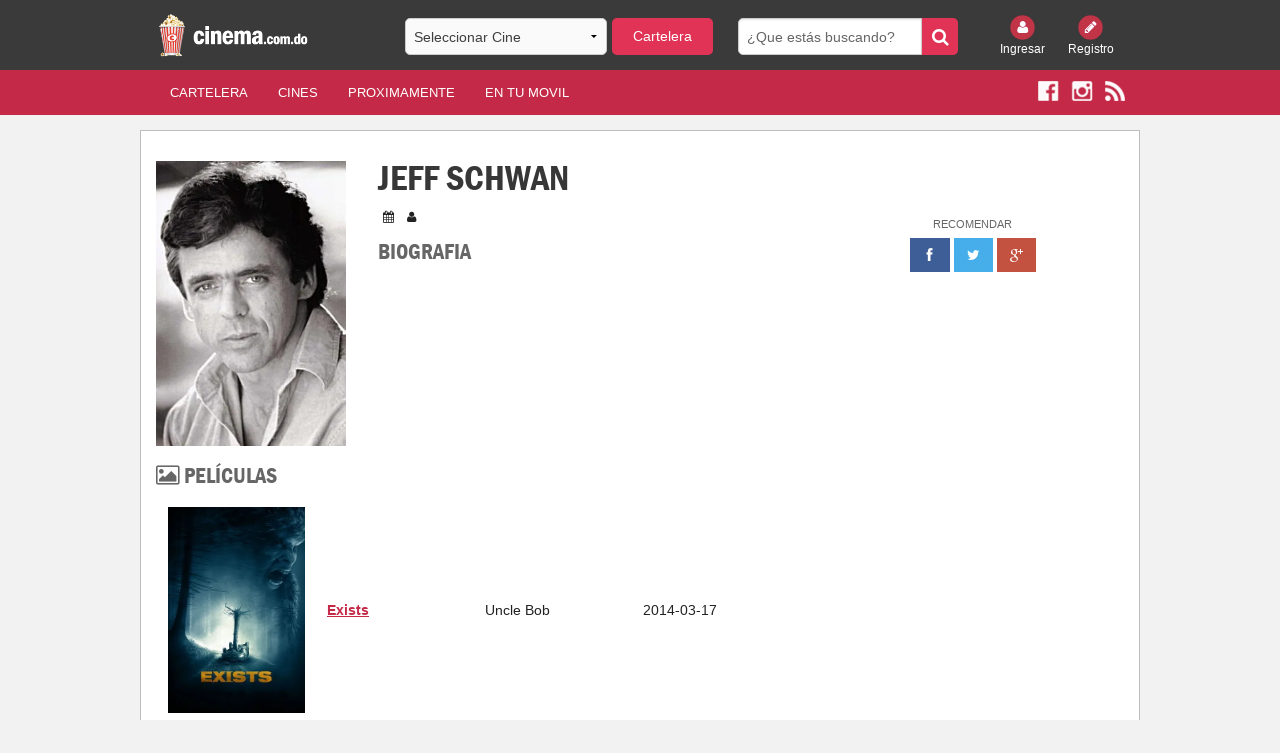

--- FILE ---
content_type: text/html; charset=UTF-8
request_url: https://cinema.com.do/people.php?id=1372211
body_size: 16605
content:


<!DOCTYPE html PUBLIC "-//W3C//DTD XHTML 1.0 Transitional//EN" "https://www.w3.org/TR/xhtml1/DTD/xhtml1-transitional.dtd">
<html xmlns="https://www.w3.org/1999/xhtml" xmlns:fb="https://www.facebook.com/2008/fbml">
    <head>

 <meta charset="utf-8" />
        <meta name="viewport" content="width=device-width, initial-scale=1.0" />
        <title>
                                                             
             
                                    Cartelera de Cine
        </title>

		
        <meta name="description" content="Cartelera de cine de la Republica Dominicana. Toda la cartelera de cine con los ultimos trailers y estrenos de peliculas para todos los dominicanos. Ademas todas las salas de cines organizadas por pelicula y por cine. Cada pelicula cuenta con su trailer, sinopsis, elenco, ratings de Rotten Tomatoes, de IMDB y de TMDB y demás informacion."/>

        <meta name="keywords" content="Cartelera, cine, carteleras, cines, cines dominicanos, peliculas, estrenos, trailers, ratings, sinopsis, synopsis, cinema.com.do, cines.com.do, cinema, cinemas, cine dominicano, cartelera dominicana, palacio del cine, caribbean cinemas, Acropolis, Agora Mall, Blue Mall, Bella Vista Mall, Terra Mall Santiago, Palma Real, Bavaro, San Francisco de Macoris, Hollywood Diamond, Fine Arts, Novo Centro, Broadway 8, Malecon Center, Megaplex 10, Megacentro, La Marina Casa de Campo, Romana, San Juan Shopping Center, Galeria 360, CC Premium at Silver Sun, Silver Sun, Sambil, Santo Domingo, Punta Cana, Issfapol"/>
        <meta name="apple-itunes-app" content="app-id=690052493"/>
        <meta name="distribution" content="Global"/>
        <meta name="robots" content="index, follow">
            <meta name="Abstract" content="Cartelera de Cine - Republica Dominicana"/>
            <meta name="Generator" content="Cinema.com.do"/>
            <meta name="rating" content="General"/>
            <meta name="author" content="Cinema.com.do" />

            <link type="text/css" rel="stylesheet" href="html/css/foundation.min.css" />
            <link type="text/css" rel="stylesheet" href="html/css/font-awesome.min.css" />
            <link type="text/css" rel="stylesheet" href="html/css/slick.css" />
            <link type="text/css" rel="stylesheet" href="html/css/slick-theme.css" />
            <link type="text/css" rel="stylesheet" href="html/css/site.css" />	
            <link type="text/css" rel="stylesheet" href="html/css/magnific-popup.css" />
            <link href="html/css/custom.css" rel="stylesheet" type="text/css"/>
	





            <script type="text/javascript" src="html/js/vendor/modernizr.js"></script>
            <!-- Start Alexa Certify Javascript -->
            <script type="text/javascript">
                _atrk_opts = {atrk_acct: "ePYzm1akKd60WR", domain: "cinema.com.do", dynamic: true};
                (function () {
                    var as = document.createElement('script');
                    as.type = 'text/javascript';
                    as.async = true;
                    as.src = "https://d31qbv1cthcecs.cloudfront.net/atrk.js";
                    var s = document.getElementsByTagName('script')[0];
                    s.parentNode.insertBefore(as, s);
                })();
            </script>
            <noscript><img src="https://d5nxst8fruw4z.cloudfront.net/atrk.gif?account=ePYzm1akKd60WR" style="display:none" height="1" width="1" alt="" /></noscript>
            <!-- End Alexa Certify Javascript -->
            <style>
                #cineHeaderBtn{
                    background: #e13355;
                    -webkit-border-radius: 5px;
                    border-radius: 5px;
                    margin-bottom: 0px;
                }
                #cineHeaderMobileBtn{
                    background: #e13355;
                    -webkit-border-radius: 5px;
                    border-radius: 5px;
                    margin-bottom: 0px;
                }
                .tt-menu{
                    background: #fff;
                    width: 100%;
                }
                .twitter-typeahead {
                    width: 100%;
                }
                .tt-suggestion {
                    cursor: pointer;                    
                    padding: 5px;
                    border-bottom: 1px solid #c42a47;
                    font-family: inherit;
                    font-size: 0.875rem;
                }
                #cineHeader{
                    font-family: inherit;
                    font-size: 0.875rem;
                }
                #cineHeaderMobile{
                    font-family: inherit;
                    font-size: 0.875rem;
                }
                .tt-suggestion:hover{
                    background: rgba(128, 128, 128, 0.36);
                }                
            </style>

<style type="text/css">
* {
    -webkit-touch-callout: none;
    -webkit-user-select: none; /* Disable selection/copy in UIWebView */
}
</style>

            <script type="text/javascript">var _sf_startpt = (new Date()).getTime()</script>



    </head>
	

    
    
    <body>
        <!-- <div class="loader"></div> -->
        

        <div id="fb-root"></div>
        <script>(function (d, s, id) {
                        var js, fjs = d.getElementsByTagName(s)[0];
                        if (d.getElementById(id))
                            return;
                        js = d.createElement(s);
                        js.id = id;
                        js.src = "//connect.facebook.net/es_LA/sdk.js#xfbml=1&version=v2.6&appId=307561961247";
                        fjs.parentNode.insertBefore(js, fjs);
                    }(document, 'script', 'facebook-jssdk'));</script>



        <header>
            <div class="row hidden-for-small-only">
                <div class="small-12 medium-3 large-3 columns">
                    <a href="index.php"><img src="images/logo-cinema.png" style="height: 50px;"/></a>
                </div>
                <div class="small-12 medium-4 large-4 columns">
                    <form id="billboard">
                        <div class="row collapse">
                            <div class="small-8 columns">
                                                                <select name="cine" id="cineHeader">
                                    <option value="" >Seleccionar Cine </option>  
                                    <option value='16'>Galeria 360</option><option value='3'>Acropolis</option><option value='15'>Agora Mall</option><option value='1'>Blue Mall</option><option value='6'>Palma Real</option><option value='2'>Bella Vista Mall</option><option value='17'>Silver Sun Gallery</option><option value='5'>Bella Terra Mall</option><option value='9'>Fine Arts Novo-Centro</option><option value='23'>Multiplaza Romana</option><option value='8'>Hollywood Diamond</option><option value='12'>Megaplex 10 (Megacentro)</option><option value='7'>San Francisco de Macoris</option><option value='14'>San Juan Shopping Center</option><option value='18'>Sambil</option><option value='19'>Cinemacentro Malecón</option><option value='20'>Coral Mall</option><option value='21'>Hollywood Island</option><option value='22'>Hollywood 7</option><option value='34'>Downtown Center</option><option value='13'>La Marina Casa de Campo</option><option value='25'>Las Colinas Mall</option><option value='28'>Multiplaza Higuey</option><option value='27'>Plaza Taveras</option><option value='26'>Venezuela</option><option value='29'>Cinemateca Dominicana</option><option value='24'>Cinemacentro Cibao</option><option value='38'>Occidental Mall</option><option value='40'>San Juan de la Maguana</option><option value='41'>Plaza Duarte</option><option value='42'></option>                                </select>
                            </div>
                            <div class="small-4 columns" style="margin-left:5px;margin-right:-5px;">
                                <a class="button postfix" id="cineHeaderBtn" href="#">Cartelera</a>
                            </div>
                        </div>
                    </form>
                </div>
                <div class="small-12 medium-3 large-3 columns">
                    <form id="search" method="get" action="search.php">
                        <div class="row collapse">
                            <div class="small-10 columns">
                                <input type="search" name="search" placeholder="¿Que estás buscando?" />
                            </div>
                            <div class="small-2 columns">
                                <button class="button postfix" type="submit"><i class="fa fa-search"></i></button>
                            </div>
                        </div>
                    </form>
                </div>
                <div class="small-6 medium-2 large-2 columns small-text-left medium-text-right large-text-right">
                    <div class="row collapse login">
                        
                        <div class="small-6 medium-6 large-6 columns text-center">
                            <a href="login.php"><img src="html/img/login.png" alt="" /><br/> Ingresar</a>
                        </div>
                        <div class="small-6 medium-6 large-6 columns text-center">
                            <a href="register.php"><img src="html/img/register.png" alt="" /><br/> Registro</a>
                        </div>                    </div>
                </div>
            </div>
            <style>
                .back-arrow{
                    cursor: pointer;
                    display: none;
                }
                .top-arrow {
                    cursor: pointer;
                    display: none;
                }
            </style>
            <div class="row show-for-small-only">
        <div class="small-3 columns" style="display: list-item;">
                 <a href="javascript:history.back()" style="color: #fff;"><i class="fa fa-arrow-left fa-3x back-arrow"></i></a>
            </div>
    
          <div class="small-6 columns text-center" style="padding: 0px;">
                    <a><img src="images/logo-cinema.png" style="height: 50px;"/></a>
                </div>            
                <div class="small-3 columns text-right" style="color: #fff;"><i class="fa fa-arrow-circle-up fa-3x top-arrow"></i></div>
                <div class="small-12 columns hidden-for-small">
                    <form id="billboard">
                        <div class="row collapse">
                            <div class="small-8 columns">
                                                                <select name="cine" id="cineHeaderMobile">
                                    <option value="" >--Seleccionar Cine-- </option>  
                                    <option value='16'>Galeria 360</option><option value='3'>Acropolis</option><option value='15'>Agora Mall</option><option value='1'>Blue Mall</option><option value='6'>Palma Real</option><option value='2'>Bella Vista Mall</option><option value='17'>Silver Sun Gallery</option><option value='5'>Bella Terra Mall</option><option value='9'>Fine Arts Novo-Centro</option><option value='23'>Multiplaza Romana</option><option value='8'>Hollywood Diamond</option><option value='12'>Megaplex 10 (Megacentro)</option><option value='7'>San Francisco de Macoris</option><option value='14'>San Juan Shopping Center</option><option value='18'>Sambil</option><option value='19'>Cinemacentro Malecón</option><option value='20'>Coral Mall</option><option value='21'>Hollywood Island</option><option value='22'>Hollywood 7</option><option value='34'>Downtown Center</option><option value='13'>La Marina Casa de Campo</option><option value='25'>Las Colinas Mall</option><option value='28'>Multiplaza Higuey</option><option value='27'>Plaza Taveras</option><option value='26'>Venezuela</option><option value='29'>Cinemateca Dominicana</option><option value='24'>Cinemacentro Cibao</option><option value='38'>Occidental Mall</option><option value='40'>San Juan de la Maguana</option><option value='41'>Plaza Duarte</option><option value='42'></option>                                </select>
                            </div>
                            <div class="small-4 columns" style="margin-left:5px;margin-right:-5px;">
                                <a class="button postfix" id="cineHeaderMobileBtn" href="#">Cartelera</a>
                            </div>
                        </div>
                    </form>
                </div>
            </div>
        </header>
        <style>
            .mobile a {
                color: #fff;
                font-weight: bold;
                padding:0px 5%;
                text-transform: uppercase;
            }
        </style>     
        <nav class="nav">
            <div class="row hidden-for-small-only">
                <div class="small-6 small-push-6 medium-10 medium-pull-0 large-10 large-push-0 columns">
                    <nav class="top-bar" data-topbar role="navigation">
                        <ul class="title-area">
                            <li class="name">
                                <h1></h1>
                            </li>
                            <!-- Remove the class "menu-icon" to get rid of menu icon. Take out "Menu" to just have icon alone -->
                            <li class="toggle-topbar menu-icon"><a href="#"><span>Menu</span></a></li>
                        </ul>

                        <section class="top-bar-section">
                            <!-- Left Nav Section -->
                            <ul class="left">
                                <li><a href="index.php?x=cartelera" class="active">Cartelera</a></li>
                                <li><a href="index.php?x=cines">Cines</a></li>
                                <li><a href="index.php?x=proximamente">Proximamente</a></li>
                                                                
                                <li><a href="app.php">En Tu Movil</a></li>
                            </ul>
                        </section>
                    </nav>
                </div>
                <div class="small-6 small-pull-6 medium-2 medium-push-0 large-2 large-push-0 columns small-text-left medium-text-right large-text-right">
                    <div class="social">
                        <a href="https://www.facebook.com/cinemacomdo" target="_blank"><img src="html/img/facebook.png" alt="" /></a>
                        <a href="https://www.instagram.com/cinemacomdo" target="_blank"><img src="html/img/instagram.png" alt="" /></a>
                        <a href="rss.php" target="_blank"><img src="html/img/rss.png" alt="" /></a>
                    </div>
                </div>
            </div>
            <div class="row show-for-small-only">
                <div class="small-10 columns" style="z-index: 1;">                        
                    <div class="social mobile">
                        <a href="index.php?x=cartelera" class="active">Cartelera</a>
                        <a href="index.php?x=cines">Cines</a>
                        <a href="index.php?x=proximamente">Pronto</a>                        
                    </div>
                </div>
                <div class="small-12 columns" style="margin-bottom: -41px;top: -43px;">
                    <nav class="top-bar" data-topbar role="navigation">
                        <ul class="title-area">
                            <li class="name">
                                <h1></h1>
                            </li>
                            <!-- Remove the class "menu-icon" to get rid of menu icon. Take out "Menu" to just have icon alone -->
                            <li class="toggle-topbar menu-icon"><a href="#"><span></span></a></li>
                        </ul>
                        <section class="top-bar-section">
                            <!-- Left Nav Section -->
                            <ul class="left">
                                                                    <li><a href="login.php">Ingresar</a></li>
                                    <li><a href="register.php">Registro</a></li>
                                                                <li><a href="mobile_search.php">Buscar</a></li>
                                                                <li><a href="https://www.facebook.com/cinemacomdo" target="_blank"><img src="html/img/facebook.png" alt="" /></a></li>
                                <li><a href="https://www.instagram.com/cinemacomdo" target="_blank"><img src="html/img/instagram.png" alt="" /></a></li>
                                                                                            </ul>
                        </section>
                    </nav>
                </div>                           
            </div>
        </nav>
        <style>
            @media screen and (max-width: 527px) {
                .mobile a {
                    padding:0px 2%;
                }
                nav .social {
                    padding-top: 14px !important;
                    height: 45px !important;
                }
            }
                @media screen and (max-width: 347px) {
                    .mobile a {
                        padding:0px 3%;
                        font-size: 13px;
                    }
                }
                @media screen and (max-width: 640px){
                    header {
                        z-index: 99999;
                    }
                }
            </style>

            <!--        The Class = show-for-small-only. any div or section have this class it is for mobile version. for change in mobile version code find code under that class.-->
<div class="row container">


    <div class="small-12 medium-12 large-12 columns">
        <div class="row">
            <div class="small-12 medium-8 large-8 columns content people">
                <div class="row">
                    <div class="small-12 medium-4 large-4 columns show-for-medium-up">
                        <div class="row">
                            <div class="small-12 medium-12 large-12 columns">
                                                                <img class="actor" src="https://image.tmdb.org/t/p/w342//jUyt2gUaQG8HfqxkJsp1GOXjJBS.jpg" width="190" height="286" alt="Image of Jeff Schwan">
                            </div>
                        </div>                        
                    </div>
                    <div class="small-12 medium-8 large-8 columns">
                        <h1>Jeff Schwan</h1>
                        <p><i class="fa fa-calendar"></i> <i class="fa fa-user"></i> </p>
                        <div class="row">
                            <div class="small-12 medium-4 large-4 columns show-for-small-only">
                                <div class="row">
                                    <div class="small-12 medium-12 large-12 columns">
                                        <img class="actor" src="https://image.tmdb.org/t/p/w342//jUyt2gUaQG8HfqxkJsp1GOXjJBS.jpg" width="190" height="286" alt="Image of Jeff Schwan">
                                    </div>
                                </div>
                            </div>
                        </div>
                        <h3>Biografia</h3>
                        <p>                            
                                                    </p>                        
                    </div>
                </div>                
                <div class="row">
                    <div class="small-12 medium-12 large-12 columns">
                        <h3><i class="fa fa-picture-o"></i> Películas</h3>
                        <table class="pastWork" style="width:100%">
                                                            <tr>
                                    <td class="large-3 medium-3 small-5"><a href="detalles.php?tm=124470"><img src="https://image.tmdb.org/t/p/w342/m3BteJOJcbEI3pDgrZ1Fguy0ndV.jpg" /></a></td>
                                    <td class="large-3 medium-3 small-3 year"><a href="detalles.php?tm=124470">Exists</a></td>
                                    <td class="large-3 medium-3 small-2">Uncle Bob</td>
                                    <td class="large-3 medium-3 small-2">2014-03-17</td>
                                </tr>
                                                            <tr>
                                    <td class="large-3 medium-3 small-5"><a href="detalles.php?tm=98549"><img src="https://image.tmdb.org/t/p/w342/meg2YdNDQFAPodjz8IHCYepc0vw.jpg" /></a></td>
                                    <td class="large-3 medium-3 small-3 year"><a href="detalles.php?tm=98549">The Legend of Hell's Gate: An American Conspiracy</a></td>
                                    <td class="large-3 medium-3 small-2">Dallas Deputy</td>
                                    <td class="large-3 medium-3 small-2">2011-03-03</td>
                                </tr>
                                                            <tr>
                                    <td class="large-3 medium-3 small-5"><a href="detalles.php?tm=25891"><img src="https://image.tmdb.org/t/p/w342/kYggIgOYQmlTnD1rALMC7sMyZxR.jpg" /></a></td>
                                    <td class="large-3 medium-3 small-3 year"><a href="detalles.php?tm=25891">ExTerminators</a></td>
                                    <td class="large-3 medium-3 small-2">Detective Pete</td>
                                    <td class="large-3 medium-3 small-2">2009-03-13</td>
                                </tr>
                                                            <tr>
                                    <td class="large-3 medium-3 small-5"><a href="detalles.php?tm=187"><img src="https://image.tmdb.org/t/p/w342/i66G50wATMmPrvpP95f0XP6ZdVS.jpg" /></a></td>
                                    <td class="large-3 medium-3 small-3 year"><a href="detalles.php?tm=187">Sin City</a></td>
                                    <td class="large-3 medium-3 small-2">Louie</td>
                                    <td class="large-3 medium-3 small-2">2005-04-01</td>
                                </tr>
                                                            <tr>
                                    <td class="large-3 medium-3 small-5"><a href="detalles.php?tm=42807"><img src="https://image.tmdb.org/t/p/w342/iUEuS1f90dNeiCs6vchxUedMp1z.jpg" /></a></td>
                                    <td class="large-3 medium-3 small-3 year"><a href="detalles.php?tm=42807">The Newton Boys</a></td>
                                    <td class="large-3 medium-3 small-2">Bank Messenger</td>
                                    <td class="large-3 medium-3 small-2">1998-03-26</td>
                                </tr>
                                                    </table>
                    </div>
                </div>
            </div>
            <div class="small-12 medium-4 large-4 columns recomend">
                <aside class="widget">
                    <div class="text-center ads recomend">
                        <p>Recomendar</p>
                        <a href="https://www.facebook.com/sharer/sharer.php?u=http%3A//www.cinema.com.do"><img src="html/img/facebook-r.png" alt="" /></a>
                        <a href="https://twitter.com/home?status=Te%20recomiendo%20la%20mejor%20cartelera%20de%20cine%20en%20Rep%C3%BAblica%20Dominicana%3A%20Cinema.com.do!%20http%3A//www.cinema.com.do"><img src="html/img/twitter-r.png" alt="" /></a>
                        <a href="https://plus.google.com/share?url=http%3A//www.cinema.com.do"><img src="html/img/plus-r.png" alt="" /></a>
                    </div>
                </aside>                





            </div>
        </div>        
    </div>
</div>

<script>(function (d, s, id) {
        var js, stags = d.getElementsByTagName(s)[0];
        if (d.getElementById(id)) {
            return;
        }
        js = d.createElement(s);
        js.id = id;
        js.src = "http://g-ec2.images-amazon.com/images/G/01/imdb/plugins/rating/js/rating.min.js";
        stags.parentNode.insertBefore(js, stags);
    })(document, 'script', 'imdb-rating-api');
</script>


<footer>
    <div class="subfooter">
        <div class="row">
            <div class="small-12 medium-8 large-8 columns show-for-medium-up">
                <p><img src="html/img/popcorn.png" alt="..." /> Copyright © 2020 - Cinema.com.do</p>
            </div>
            <div class="small-12 medium-4 large-4 columns">
                <dl class="sub-nav right">
                    <dd><a href="terminos.php">Términos de Uso</a></dd>
                    <dd><a href="privacidad.php">Privacidad</a></dd>
                    <dd><a href="rss.php">RSS</a></dd>
                </dl>
            </div>
            <div class="small-12 medium-8 large-8 columns show-for-small-only">
                <p><img src="html/img/popcorn.png" alt="..." /> Copyright © 2020 - Cinema.com.do</p>
            </div>
        </div>
    </div>
    <div class="row">
        <div class="small-12 medium-12 large-12 columns text-center">
            <p><span>Descarga nuestra app</span> <a href="https://play.google.com/store/apps/details?id=com.cinema.cinemaapp" target="_blank"><img src="html/img/play.png" alt="Google Play" /></a> <a href="https://itunes.apple.com/us/app/cartelera-rd/id690052493?ls=1&mt=8" target="_blank"><img src="html/img/apple.png" alt="Apple Store" /></a></p>
        </div>
    </div>
</footer>


<script type="text/javascript" src="html/js/vendor/jquery.js"></script>
<script type="text/javascript" src="html/js/foundation.min.js"></script>
<script type="text/javascript" src="html/js/slick.min.js"></script>
<script type="text/javascript" src="html/js/global.js"></script>
<script src="html/js/tmdb.js" type="text/javascript"></script>
<script src="https://maps.google.com/maps/api/js?sensor=false" type="text/javascript"></script>
<script src="assets/typeahead.js/dist/typeahead.bundle.js" type="text/javascript"></script>
<script src="assets/typeahead.js/dist/bloodhound.js" type="text/javascript"></script>


<script type="text/javascript">
    (function (a) {
        typeof define == "function" && define.amd ? define(["jquery"], a) : typeof exports == "object" ? a(require("jquery")) : a(window.jQuery || window.Zepto)
    })(function (a) {
        var b = "Close", c = "BeforeClose", d = "AfterClose", e = "BeforeAppend", f = "MarkupParse", g = "Open", h = "Change", i = "mfp", j = "." + i, k = "mfp-ready", l = "mfp-removing", m = "mfp-prevent-close", n, o = function () {
        }, p = !!window.jQuery, q, r = a(window), s, t, u, v, w = function (a, b) {
            n.ev.on(i + a + j, b)
        }, x = function (b, c, d, e) {
            var f = document.createElement("div");
            return f.className = "mfp-" + b, d && (f.innerHTML = d), e ? c && c.appendChild(f) : (f = a(f), c && f.appendTo(c)), f
        }, y = function (b, c) {
            n.ev.triggerHandler(i + b, c), n.st.callbacks && (b = b.charAt(0).toLowerCase() + b.slice(1), n.st.callbacks[b] && n.st.callbacks[b].apply(n, a.isArray(c) ? c : [c]))
        }, z = function (b) {
            if (b !== v || !n.currTemplate.closeBtn)
                n.currTemplate.closeBtn = a(n.st.closeMarkup.replace("%title%", n.st.tClose)), v = b;
            return n.currTemplate.closeBtn
        }, A = function () {
            a.magnificPopup.instance || (n = new o, n.init(), a.magnificPopup.instance = n)
        }, B = function () {
            var a = document.createElement("p").style, b = ["ms", "O", "Moz", "Webkit"];
            if (a.transition !== undefined)
                return!0;
            while (b.length)
                if (b.pop() + "Transition"in a)
                    return!0;
            return!1
        };
        o.prototype = {constructor: o, init: function () {
                var b = navigator.appVersion;
                n.isLowIE = n.isIE8 = document.all && !document.addEventListener, n.isAndroid = /android/gi.test(b), n.isIOS = /iphone|ipad|ipod/gi.test(b), n.supportsTransition = B(), n.probablyMobile = n.isAndroid || n.isIOS || /(Opera Mini)|Kindle|webOS|BlackBerry|(Opera Mobi)|(Windows Phone)|IEMobile/i.test(navigator.userAgent), s = a(document), n.popupsCache = {}
            }, open: function (b) {
                var c;
                if (b.isObj === !1) {
                    n.items = b.items.toArray(), n.index = 0;
                    var d = b.items, e;
                    for (c = 0; c < d.length; c++) {
                        e = d[c], e.parsed && (e = e.el[0]);
                        if (e === b.el[0]) {
                            n.index = c;
                            break
                        }
                    }
                } else
                    n.items = a.isArray(b.items) ? b.items : [b.items], n.index = b.index || 0;
                if (n.isOpen) {
                    n.updateItemHTML();
                    return
                }
                n.types = [], u = "", b.mainEl && b.mainEl.length ? n.ev = b.mainEl.eq(0) : n.ev = s, b.key ? (n.popupsCache[b.key] || (n.popupsCache[b.key] = {}), n.currTemplate = n.popupsCache[b.key]) : n.currTemplate = {}, n.st = a.extend(!0, {}, a.magnificPopup.defaults, b), n.fixedContentPos = n.st.fixedContentPos === "auto" ? !n.probablyMobile : n.st.fixedContentPos, n.st.modal && (n.st.closeOnContentClick = !1, n.st.closeOnBgClick = !1, n.st.showCloseBtn = !1, n.st.enableEscapeKey = !1), n.bgOverlay || (n.bgOverlay = x("bg").on("click" + j, function () {
                    n.close()
                }), n.wrap = x("wrap").attr("tabindex", -1).on("click" + j, function (a) {
                    n._checkIfClose(a.target) && n.close()
                }), n.container = x("container", n.wrap)), n.contentContainer = x("content"), n.st.preloader && (n.preloader = x("preloader", n.container, n.st.tLoading));
                var h = a.magnificPopup.modules;
                for (c = 0; c < h.length; c++) {
                    var i = h[c];
                    i = i.charAt(0).toUpperCase() + i.slice(1), n["init" + i].call(n)
                }
                y("BeforeOpen"), n.st.showCloseBtn && (n.st.closeBtnInside ? (w(f, function (a, b, c, d) {
                    c.close_replaceWith = z(d.type)
                }), u += " mfp-close-btn-in") : n.wrap.append(z())), n.st.alignTop && (u += " mfp-align-top"), n.fixedContentPos ? n.wrap.css({overflow: n.st.overflowY, overflowX: "hidden", overflowY: n.st.overflowY}) : n.wrap.css({top: r.scrollTop(), position: "absolute"}), (n.st.fixedBgPos === !1 || n.st.fixedBgPos === "auto" && !n.fixedContentPos) && n.bgOverlay.css({height: s.height(), position: "absolute"}), n.st.enableEscapeKey && s.on("keyup" + j, function (a) {
                    a.keyCode === 27 && n.close()
                }), r.on("resize" + j, function () {
                    n.updateSize()
                }), n.st.closeOnContentClick || (u += " mfp-auto-cursor"), u && n.wrap.addClass(u);
                var l = n.wH = r.height(), m = {};
                if (n.fixedContentPos && n._hasScrollBar(l)) {
                    var o = n._getScrollbarSize();
                    o && (m.marginRight = o)
                }
                n.fixedContentPos && (n.isIE7 ? a("body, html").css("overflow", "hidden") : m.overflow = "hidden");
                var p = n.st.mainClass;
                return n.isIE7 && (p += " mfp-ie7"), p && n._addClassToMFP(p), n.updateItemHTML(), y("BuildControls"), a("html").css(m), n.bgOverlay.add(n.wrap).prependTo(n.st.prependTo || a(document.body)), n._lastFocusedEl = document.activeElement, setTimeout(function () {
                    n.content ? (n._addClassToMFP(k), n._setFocus()) : n.bgOverlay.addClass(k), s.on("focusin" + j, n._onFocusIn)
                }, 16), n.isOpen = !0, n.updateSize(l), y(g), b
            }, close: function () {
                if (!n.isOpen)
                    return;
                y(c), n.isOpen = !1, n.st.removalDelay && !n.isLowIE && n.supportsTransition ? (n._addClassToMFP(l), setTimeout(function () {
                    n._close()
                }, n.st.removalDelay)) : n._close()
            }, _close: function () {
                y(b);
                var c = l + " " + k + " ";
                n.bgOverlay.detach(), n.wrap.detach(), n.container.empty(), n.st.mainClass && (c += n.st.mainClass + " "), n._removeClassFromMFP(c);
                if (n.fixedContentPos) {
                    var e = {marginRight: ""};
                    n.isIE7 ? a("body, html").css("overflow", "") : e.overflow = "", a("html").css(e)
                }
                s.off("keyup" + j + " focusin" + j), n.ev.off(j), n.wrap.attr("class", "mfp-wrap").removeAttr("style"), n.bgOverlay.attr("class", "mfp-bg"), n.container.attr("class", "mfp-container"), n.st.showCloseBtn && (!n.st.closeBtnInside || n.currTemplate[n.currItem.type] === !0) && n.currTemplate.closeBtn && n.currTemplate.closeBtn.detach(), n.st.autoFocusLast && n._lastFocusedEl && a(n._lastFocusedEl).focus(), n.currItem = null, n.content = null, n.currTemplate = null, n.prevHeight = 0, y(d)
            }, updateSize: function (a) {
                if (n.isIOS) {
                    var b = document.documentElement.clientWidth / window.innerWidth, c = window.innerHeight * b;
                    n.wrap.css("height", c), n.wH = c
                } else
                    n.wH = a || r.height();
                n.fixedContentPos || n.wrap.css("height", n.wH), y("Resize")
            }, updateItemHTML: function () {
                var b = n.items[n.index];
                n.contentContainer.detach(), n.content && n.content.detach(), b.parsed || (b = n.parseEl(n.index));
                var c = b.type;
                y("BeforeChange", [n.currItem ? n.currItem.type : "", c]), n.currItem = b;
                if (!n.currTemplate[c]) {
                    var d = n.st[c] ? n.st[c].markup : !1;
                    y("FirstMarkupParse", d), d ? n.currTemplate[c] = a(d) : n.currTemplate[c] = !0
                }
                t && t !== b.type && n.container.removeClass("mfp-" + t + "-holder");
                var e = n["get" + c.charAt(0).toUpperCase() + c.slice(1)](b, n.currTemplate[c]);
                n.appendContent(e, c), b.preloaded = !0, y(h, b), t = b.type, n.container.prepend(n.contentContainer), y("AfterChange")
            }, appendContent: function (a, b) {
                n.content = a, a ? n.st.showCloseBtn && n.st.closeBtnInside && n.currTemplate[b] === !0 ? n.content.find(".mfp-close").length || n.content.append(z()) : n.content = a : n.content = "", y(e), n.container.addClass("mfp-" + b + "-holder"), n.contentContainer.append(n.content)
            }, parseEl: function (b) {
                var c = n.items[b], d;
                c.tagName ? c = {el: a(c)} : (d = c.type, c = {data: c, src: c.src});
                if (c.el) {
                    var e = n.types;
                    for (var f = 0; f < e.length; f++)
                        if (c.el.hasClass("mfp-" + e[f])) {
                            d = e[f];
                            break
                        }
                    c.src = c.el.attr("data-mfp-src"), c.src || (c.src = c.el.attr("href"))
                }
                return c.type = d || n.st.type || "inline", c.index = b, c.parsed = !0, n.items[b] = c, y("ElementParse", c), n.items[b]
            }, addGroup: function (a, b) {
                var c = function (c) {
                    c.mfpEl = this, n._openClick(c, a, b)
                };
                b || (b = {});
                var d = "click.magnificPopup";
                b.mainEl = a, b.items ? (b.isObj = !0, a.off(d).on(d, c)) : (b.isObj = !1, b.delegate ? a.off(d).on(d, b.delegate, c) : (b.items = a, a.off(d).on(d, c)))
            }, _openClick: function (b, c, d) {
                var e = d.midClick !== undefined ? d.midClick : a.magnificPopup.defaults.midClick;
                if (!e && (b.which === 2 || b.ctrlKey || b.metaKey || b.altKey || b.shiftKey))
                    return;
                var f = d.disableOn !== undefined ? d.disableOn : a.magnificPopup.defaults.disableOn;
                if (f)
                    if (a.isFunction(f)) {
                        if (!f.call(n))
                            return!0
                    } else if (r.width() < f)
                        return!0;
                b.type && (b.preventDefault(), n.isOpen && b.stopPropagation()), d.el = a(b.mfpEl), d.delegate && (d.items = c.find(d.delegate)), n.open(d)
            }, updateStatus: function (a, b) {
                if (n.preloader) {
                    q !== a && n.container.removeClass("mfp-s-" + q), !b && a === "loading" && (b = n.st.tLoading);
                    var c = {status: a, text: b};
                    y("UpdateStatus", c), a = c.status, b = c.text, n.preloader.html(b), n.preloader.find("a").on("click", function (a) {
                        a.stopImmediatePropagation()
                    }), n.container.addClass("mfp-s-" + a), q = a
                }
            }, _checkIfClose: function (b) {
                if (a(b).hasClass(m))
                    return;
                var c = n.st.closeOnContentClick, d = n.st.closeOnBgClick;
                if (c && d)
                    return!0;
                if (!n.content || a(b).hasClass("mfp-close") || n.preloader && b === n.preloader[0])
                    return!0;
                if (b !== n.content[0] && !a.contains(n.content[0], b)) {
                    if (d && a.contains(document, b))
                        return!0
                } else if (c)
                    return!0;
                return!1
            }, _addClassToMFP: function (a) {
                n.bgOverlay.addClass(a), n.wrap.addClass(a)
            }, _removeClassFromMFP: function (a) {
                this.bgOverlay.removeClass(a), n.wrap.removeClass(a)
            }, _hasScrollBar: function (a) {
                return(n.isIE7 ? s.height() : document.body.scrollHeight) > (a || r.height())
            }, _setFocus: function () {
                (n.st.focus ? n.content.find(n.st.focus).eq(0) : n.wrap).focus()
            }, _onFocusIn: function (b) {
                if (b.target !== n.wrap[0] && !a.contains(n.wrap[0], b.target))
                    return n._setFocus(), !1
            }, _parseMarkup: function (b, c, d) {
                var e;
                d.data && (c = a.extend(d.data, c)), y(f, [b, c, d]), a.each(c, function (c, d) {
                    if (d === undefined || d === !1)
                        return!0;
                    e = c.split("_");
                    if (e.length > 1) {
                        var f = b.find(j + "-" + e[0]);
                        if (f.length > 0) {
                            var g = e[1];
                            g === "replaceWith" ? f[0] !== d[0] && f.replaceWith(d) : g === "img" ? f.is("img") ? f.attr("src", d) : f.replaceWith(a("<img>").attr("src", d).attr("class", f.attr("class"))) : f.attr(e[1], d)
                        }
                    } else
                        b.find(j + "-" + c).html(d)
                })
            }, _getScrollbarSize: function () {
                if (n.scrollbarSize === undefined) {
                    var a = document.createElement("div");
                    a.style.cssText = "width: 99px; height: 99px; overflow: scroll; position: absolute; top: -9999px;", document.body.appendChild(a), n.scrollbarSize = a.offsetWidth - a.clientWidth, document.body.removeChild(a)
                }
                return n.scrollbarSize
            }}, a.magnificPopup = {instance: null, proto: o.prototype, modules: [], open: function (b, c) {
                return A(), b ? b = a.extend(!0, {}, b) : b = {}, b.isObj = !0, b.index = c || 0, this.instance.open(b)
            }, close: function () {
                return a.magnificPopup.instance && a.magnificPopup.instance.close()
            }, registerModule: function (b, c) {
                c.options && (a.magnificPopup.defaults[b] = c.options), a.extend(this.proto, c.proto), this.modules.push(b)
            }, defaults: {disableOn: 0, key: null, midClick: !1, mainClass: "", preloader: !0, focus: "", closeOnContentClick: !1, closeOnBgClick: !0, closeBtnInside: !0, showCloseBtn: !0, enableEscapeKey: !0, modal: !1, alignTop: !1, removalDelay: 0, prependTo: null, fixedContentPos: "auto", fixedBgPos: "auto", overflowY: "auto", closeMarkup: '<button title="%title%" type="button" class="mfp-close">&#215;</button>', tClose: "Close (Esc)", tLoading: "Loading...", autoFocusLast: !0}}, a.fn.magnificPopup = function (b) {
            A();
            var c = a(this);
            if (typeof b == "string")
                if (b === "open") {
                    var d, e = p ? c.data("magnificPopup") : c[0].magnificPopup, f = parseInt(arguments[1], 10) || 0;
                    e.items ? d = e.items[f] : (d = c, e.delegate && (d = d.find(e.delegate)), d = d.eq(f)), n._openClick({mfpEl: d}, c, e)
                } else
                    n.isOpen && n[b].apply(n, Array.prototype.slice.call(arguments, 1));
            else
                b = a.extend(!0, {}, b), p ? c.data("magnificPopup", b) : c[0].magnificPopup = b, n.addGroup(c, b);
            return c
        };
        var C = "inline", D, E, F, G = function () {
            F && (E.after(F.addClass(D)).detach(), F = null)
        };
        a.magnificPopup.registerModule(C, {options: {hiddenClass: "hide", markup: "", tNotFound: "Content not found"}, proto: {initInline: function () {
                    n.types.push(C), w(b + "." + C, function () {
                        G()
                    })
                }, getInline: function (b, c) {
                    G();
                    if (b.src) {
                        var d = n.st.inline, e = a(b.src);
                        if (e.length) {
                            var f = e[0].parentNode;
                            f && f.tagName && (E || (D = d.hiddenClass, E = x(D), D = "mfp-" + D), F = e.after(E).detach().removeClass(D)), n.updateStatus("ready")
                        } else
                            n.updateStatus("error", d.tNotFound), e = a("<div>");
                        return b.inlineElement = e, e
                    }
                    return n.updateStatus("ready"), n._parseMarkup(c, {}, b), c
                }}});
        var H, I = function (b) {
            if (b.data && b.data.title !== undefined)
                return b.data.title;
            var c = n.st.image.titleSrc;
            if (c) {
                if (a.isFunction(c))
                    return c.call(n, b);
                if (b.el)
                    return b.el.attr(c) || ""
            }
            return""
        };
        a.magnificPopup.registerModule("image", {options: {markup: '<div class="mfp-figure"><div class="mfp-close"></div><figure><div class="mfp-img"></div><figcaption><div class="mfp-bottom-bar"><div class="mfp-title"></div><div class="mfp-counter"></div></div></figcaption></figure></div>', cursor: "mfp-zoom-out-cur", titleSrc: "title", verticalFit: !0, tError: '<a href="%url%">The image</a> could not be loaded.'}, proto: {initImage: function () {
                    var c = n.st.image, d = ".image";
                    n.types.push("image"), w(g + d, function () {
                        n.currItem.type === "image" && c.cursor && a(document.body).addClass(c.cursor)
                    }), w(b + d, function () {
                        c.cursor && a(document.body).removeClass(c.cursor), r.off("resize" + j)
                    }), w("Resize" + d, n.resizeImage), n.isLowIE && w("AfterChange", n.resizeImage)
                }, resizeImage: function () {
                    var a = n.currItem;
                    if (!a || !a.img)
                        return;
                    if (n.st.image.verticalFit) {
                        var b = 0;
                        n.isLowIE && (b = parseInt(a.img.css("padding-top"), 10) + parseInt(a.img.css("padding-bottom"), 10)), a.img.css("max-height", n.wH - b)
                    }
                }, _onImageHasSize: function (a) {
                    a.img && (a.hasSize = !0, H && clearInterval(H), a.isCheckingImgSize = !1, y("ImageHasSize", a), a.imgHidden && (n.content && n.content.removeClass("mfp-loading"), a.imgHidden = !1))
                }, findImageSize: function (a) {
                    var b = 0, c = a.img[0], d = function (e) {
                        H && clearInterval(H), H = setInterval(function () {
                            if (c.naturalWidth > 0) {
                                n._onImageHasSize(a);
                                return
                            }
                            b > 200 && clearInterval(H), b++, b === 3 ? d(10) : b === 40 ? d(50) : b === 100 && d(500)
                        }, e)
                    };
                    d(1)
                }, getImage: function (b, c) {
                    var d = 0, e = function () {
                        b && (b.img[0].complete ? (b.img.off(".mfploader"), b === n.currItem && (n._onImageHasSize(b), n.updateStatus("ready")), b.hasSize = !0, b.loaded = !0, y("ImageLoadComplete")) : (d++, d < 200 ? setTimeout(e, 100) : f()))
                    }, f = function () {
                        b && (b.img.off(".mfploader"), b === n.currItem && (n._onImageHasSize(b), n.updateStatus("error", g.tError.replace("%url%", b.src))), b.hasSize = !0, b.loaded = !0, b.loadError = !0)
                    }, g = n.st.image, h = c.find(".mfp-img");
                    if (h.length) {
                        var i = document.createElement("img");
                        i.className = "mfp-img", b.el && b.el.find("img").length && (i.alt = b.el.find("img").attr("alt")), b.img = a(i).on("load.mfploader", e).on("error.mfploader", f), i.src = b.src, h.is("img") && (b.img = b.img.clone()), i = b.img[0], i.naturalWidth > 0 ? b.hasSize = !0 : i.width || (b.hasSize = !1)
                    }
                    return n._parseMarkup(c, {title: I(b), img_replaceWith: b.img}, b), n.resizeImage(), b.hasSize ? (H && clearInterval(H), b.loadError ? (c.addClass("mfp-loading"), n.updateStatus("error", g.tError.replace("%url%", b.src))) : (c.removeClass("mfp-loading"), n.updateStatus("ready")), c) : (n.updateStatus("loading"), b.loading = !0, b.hasSize || (b.imgHidden = !0, c.addClass("mfp-loading"), n.findImageSize(b)), c)
                }}});
        var J, K = function () {
            return J === undefined && (J = document.createElement("p").style.MozTransform !== undefined), J
        };
        a.magnificPopup.registerModule("zoom", {options: {enabled: !1, easing: "ease-in-out", duration: 300, opener: function (a) {
                    return a.is("img") ? a : a.find("img")
                }}, proto: {initZoom: function () {
                    var a = n.st.zoom, d = ".zoom", e;
                    if (!a.enabled || !n.supportsTransition)
                        return;
                    var f = a.duration, g = function (b) {
                        var c = b.clone().removeAttr("style").removeAttr("class").addClass("mfp-animated-image"), d = "all " + a.duration / 1e3 + "s " + a.easing, e = {position: "fixed", zIndex: 9999, left: 0, top: 0, "-webkit-backface-visibility": "hidden"}, f = "transition";
                        return e["-webkit-" + f] = e["-moz-" + f] = e["-o-" + f] = e[f] = d, c.css(e), c
                    }, h = function () {
                        n.content.css("visibility", "visible")
                    }, i, j;
                    w("BuildControls" + d, function () {
                        if (n._allowZoom()) {
                            clearTimeout(i), n.content.css("visibility", "hidden"), e = n._getItemToZoom();
                            if (!e) {
                                h();
                                return
                            }
                            j = g(e), j.css(n._getOffset()), n.wrap.append(j), i = setTimeout(function () {
                                j.css(n._getOffset(!0)), i = setTimeout(function () {
                                    h(), setTimeout(function () {
                                        j.remove(), e = j = null, y("ZoomAnimationEnded")
                                    }, 16)
                                }, f)
                            }, 16)
                        }
                    }), w(c + d, function () {
                        if (n._allowZoom()) {
                            clearTimeout(i), n.st.removalDelay = f;
                            if (!e) {
                                e = n._getItemToZoom();
                                if (!e)
                                    return;
                                j = g(e)
                            }
                            j.css(n._getOffset(!0)), n.wrap.append(j), n.content.css("visibility", "hidden"), setTimeout(function () {
                                j.css(n._getOffset())
                            }, 16)
                        }
                    }), w(b + d, function () {
                        n._allowZoom() && (h(), j && j.remove(), e = null)
                    })
                }, _allowZoom: function () {
                    return n.currItem.type === "image"
                }, _getItemToZoom: function () {
                    return n.currItem.hasSize ? n.currItem.img : !1
                }, _getOffset: function (b) {
                    var c;
                    b ? c = n.currItem.img : c = n.st.zoom.opener(n.currItem.el || n.currItem);
                    var d = c.offset(), e = parseInt(c.css("padding-top"), 10), f = parseInt(c.css("padding-bottom"), 10);
                    d.top -= a(window).scrollTop() - e;
                    var g = {width: c.width(), height: (p ? c.innerHeight() : c[0].offsetHeight) - f - e};
                    return K() ? g["-moz-transform"] = g.transform = "translate(" + d.left + "px," + d.top + "px)" : (g.left = d.left, g.top = d.top), g
                }}});
        var L = "iframe", M = "//about:blank", N = function (a) {
            if (n.currTemplate[L]) {
                var b = n.currTemplate[L].find("iframe");
                b.length && (a || (b[0].src = M), n.isIE8 && b.css("display", a ? "block" : "none"))
            }
        };
        a.magnificPopup.registerModule(L, {options: {markup: '<div class="mfp-iframe-scaler"><div class="mfp-close"></div><iframe class="mfp-iframe" src="//about:blank" frameborder="0" allowfullscreen></iframe></div>', srcAction: "iframe_src", patterns: {youtube: {index: "youtube.com", id: "v=", src: "//www.youtube.com/embed/%id%?autoplay=1"}, vimeo: {index: "vimeo.com/", id: "/", src: "//player.vimeo.com/video/%id%?autoplay=1"}, gmaps: {index: "//maps.google.", src: "%id%&output=embed"}}}, proto: {initIframe: function () {
                    n.types.push(L), w("BeforeChange", function (a, b, c) {
                        b !== c && (b === L ? N() : c === L && N(!0))
                    }), w(b + "." + L, function () {
                        N()
                    })
                }, getIframe: function (b, c) {
                    var d = b.src, e = n.st.iframe;
                    a.each(e.patterns, function () {
                        if (d.indexOf(this.index) > -1)
                            return this.id && (typeof this.id == "string" ? d = d.substr(d.lastIndexOf(this.id) + this.id.length, d.length) : d = this.id.call(this, d)), d = this.src.replace("%id%", d), !1
                    });
                    var f = {};
                    return e.srcAction && (f[e.srcAction] = d), n._parseMarkup(c, f, b), n.updateStatus("ready"), c
                }}});
        var O = function (a) {
            var b = n.items.length;
            return a > b - 1 ? a - b : a < 0 ? b + a : a
        }, P = function (a, b, c) {
            return a.replace(/%curr%/gi, b + 1).replace(/%total%/gi, c)
        };
        a.magnificPopup.registerModule("gallery", {options: {enabled: !1, arrowMarkup: '<button title="%title%" type="button" class="mfp-arrow mfp-arrow-%dir%"></button>', preload: [0, 2], navigateByImgClick: !0, arrows: !0, tPrev: "Previous (Left arrow key)", tNext: "Next (Right arrow key)", tCounter: "%curr% of %total%"}, proto: {initGallery: function () {
                    var c = n.st.gallery, d = ".mfp-gallery";
                    n.direction = !0;
                    if (!c || !c.enabled)
                        return!1;
                    u += " mfp-gallery", w(g + d, function () {
                        c.navigateByImgClick && n.wrap.on("click" + d, ".mfp-img", function () {
                            if (n.items.length > 1)
                                return n.next(), !1
                        }), s.on("keydown" + d, function (a) {
                            a.keyCode === 37 ? n.prev() : a.keyCode === 39 && n.next()
                        })
                    }), w("UpdateStatus" + d, function (a, b) {
                        b.text && (b.text = P(b.text, n.currItem.index, n.items.length))
                    }), w(f + d, function (a, b, d, e) {
                        var f = n.items.length;
                        d.counter = f > 1 ? P(c.tCounter, e.index, f) : ""
                    }), w("BuildControls" + d, function () {
                        if (n.items.length > 1 && c.arrows && !n.arrowLeft) {
                            var b = c.arrowMarkup, d = n.arrowLeft = a(b.replace(/%title%/gi, c.tPrev).replace(/%dir%/gi, "left")).addClass(m), e = n.arrowRight = a(b.replace(/%title%/gi, c.tNext).replace(/%dir%/gi, "right")).addClass(m);
                            d.click(function () {
                                n.prev()
                            }), e.click(function () {
                                n.next()
                            }), n.container.append(d.add(e))
                        }
                    }), w(h + d, function () {
                        n._preloadTimeout && clearTimeout(n._preloadTimeout), n._preloadTimeout = setTimeout(function () {
                            n.preloadNearbyImages(), n._preloadTimeout = null
                        }, 16)
                    }), w(b + d, function () {
                        s.off(d), n.wrap.off("click" + d), n.arrowRight = n.arrowLeft = null
                    })
                }, next: function () {
                    n.direction = !0, n.index = O(n.index + 1), n.updateItemHTML()
                }, prev: function () {
                    n.direction = !1, n.index = O(n.index - 1), n.updateItemHTML()
                }, goTo: function (a) {
                    n.direction = a >= n.index, n.index = a, n.updateItemHTML()
                }, preloadNearbyImages: function () {
                    var a = n.st.gallery.preload, b = Math.min(a[0], n.items.length), c = Math.min(a[1], n.items.length), d;
                    for (d = 1; d <= (n.direction?c:b); d++)
                        n._preloadItem(n.index + d);
                    for (d = 1; d <= (n.direction?b:c); d++)
                        n._preloadItem(n.index - d)
                }, _preloadItem: function (b) {
                    b = O(b);
                    if (n.items[b].preloaded)
                        return;
                    var c = n.items[b];
                    c.parsed || (c = n.parseEl(b)), y("LazyLoad", c), c.type === "image" && (c.img = a('<img class="mfp-img" />').on("load.mfploader", function () {
                        c.hasSize = !0
                    }).on("error.mfploader", function () {
                        c.hasSize = !0, c.loadError = !0, y("LazyLoadError", c)
                    }).attr("src", c.src)), c.preloaded = !0
                }}}), A()
    })
</script>
<script>
    $(document).foundation();
</script>
<script>
    $(function () {
        $("#cineloclist").change(function () {
            var selectedValue = $(this).val();
            var href = "cine.php?id=" + selectedValue + "";
            window.location = href;
        })
        $("ul.collapsable-sublist").hide();
        $("ul.collapsable-list").delegate("li a.collapsable-anchor", "click", function () {
            if ($(this).hasClass("selected")) {
                $("li a.collapsable-anchor").removeClass("selected");
                $(this).children().removeClass("fa-minus").addClass("fa-plus");
                $("ul.collapsable-sublist").hide(1000);
            } else {
                $("li a.collapsable-anchor").removeClass("selected").children().removeClass("fa-minus").addClass("fa-plus");
                ;
                $("ul.collapsable-sublist").hide(1000);
                $(this).addClass("selected").next().toggle(1000);
                $(this).children().removeClass("fa-plus").addClass("fa-minus");
            }
        });
    });
    $(document).ready(function () {
//        load();
        if (window.location.search == "" && (window.location.pathname == "/" || window.location.pathname == "/index.php")) {
            $(".back-arrow").hide();
        } else {
            $(".back-arrow").show();
        }
        if (window.location.pathname == "/perfil.php") {
            var cine1 = "";
            var cine2 = "";
            var cine3 = "";
            var cine4 = "";
            var cine5 = "";
            if (cine1) {
                var selected = '';
                if (cine2) {
                    selected = cine2;
                }
                $.ajax
                        ({
                            type: "POST",
                            url: "prefil-cines.php",
                            data: "&id=" + cine1 + "&selected=" + selected + "",
                            success: function (html)
                            {
                                $("#cineDiv2").show();
                                $("#cine2").html(html);
                                selected = "";
                                if (cine2) {

                                    if (cine3) {
                                        selected = cine3;
                                    }
                                    var id = cine1 + ',' + cine2;
                                    $.ajax
                                            ({
                                                type: "POST",
                                                url: "prefil-cines.php",
                                                data: "&id=" + id + "&selected=" + selected + "",
                                                success: function (html)
                                                {

                                                    $("#cineDiv3").show();
                                                    $("#cine3").html(html);
                                                    selected = "";
                                                    if (cine3) {
                                                        if (cine4) {
                                                            selected = cine4;
                                                        }
                                                        var id = cine1 + ',' + cine2 + ',' + cine3;
                                                        $.ajax
                                                                ({
                                                                    type: "POST",
                                                                    url: "prefil-cines.php",
                                                                    data: "&id=" + id + "&selected=" + selected + "",
                                                                    success: function (html)
                                                                    {
                                                                        $("#cineDiv4").show();
                                                                        $("#cine4").html(html);
                                                                        selected = "";
                                                                        if (cine4) {
                                                                            if (cine5) {
                                                                                selected = cine5;
                                                                            }
                                                                            var id = cine1 + ',' + cine2 + ',' + cine3 + ',' + cine4;
                                                                            $.ajax
                                                                                    ({
                                                                                        type: "POST",
                                                                                        url: "prefil-cines.php",
                                                                                        data: "&id=" + id + "&selected=" + selected + "",
                                                                                        success: function (html)
                                                                                        {
                                                                                            $("#cineDiv5").show();
                                                                                            $("#cine5").html(html);
                                                                                            selected = "";
                                                                                        }
                                                                                    });
                                                                        } else {
                                                                            $("#cineDiv5").hide();
                                                                            $("#cine5").html('');
                                                                        }
                                                                    }
                                                                });
                                                    } else {
                                                        $("#cineDiv4").hide();
                                                        $("#cine4").html('');
                                                        $("#cineDiv5").hide();
                                                        $("#cine5").html('');
                                                    }
                                                }
                                            });
                                } else {
                                    $("#cineDiv3").hide();
                                    $("#cine3").html('');
                                    $("#cineDiv4").hide();
                                    $("#cine4").html('');
                                    $("#cineDiv5").hide();
                                    $("#cine5").html('');
                                }
                            }
                        });
            } else {
                $("#cineDiv2").hide();
                $("#cine2").html('');
                $("#cineDiv3").hide();
                $("#cine3").html('');
                $("#cineDiv4").hide();
                $("#cine4").html('');
                $("#cineDiv5").hide();
                $("#cine5").html('');
            }
        }
    });

    $("#cineHeader").change(function () {
        var selectedValue = $(this).val();
        var href = "cine.php?id=" + selectedValue + "";
        $("#cineHeaderBtn").attr("href", href);
    })
    $("#cineHeaderMobile").change(function () {
        var selectedValue = $(this).val();
        var href = "cine.php?id=" + selectedValue + "";
        $("#cineHeaderMobileBtn").attr("href", href);
    })
    function changeIconFn(event) {
        var src = $(event).children("img").attr("src");
        $("#icon").attr("src", src);
        document.cookie = "iconHtml=" + src + "";
    }
    $(function () {
        $("#cine1").change(function () {
            var cine1 = $(this).val();
            if (cine1) {
                $.ajax
                        ({
                            type: "POST",
                            url: "prefil-cines.php",
                            data: "&id=" + cine1 + "",
                            success: function (html)
                            {
                                $("#cineDiv2").show();
                                $("#cine2").html(html);
                                $("#cineDiv3").hide();
                                $("#cine3").html('');
                                $("#cineDiv4").hide();
                                $("#cine4").html('');
                                $("#cineDiv5").hide();
                                $("#cine5").html('');
                            }
                        });
            } else {
                $("#cineDiv2").hide();
                $("#cine2").html('');
                $("#cineDiv3").hide();
                $("#cine3").html('');
                $("#cineDiv4").hide();
                $("#cine4").html('');
                $("#cineDiv5").hide();
                $("#cine5").html('');
            }
        });
        $("#cine2").change(function () {
            var cine1 = $("#cine1").val();
            var cine2 = $(this).val();
            if (cine2) {
                var id = cine1 + ',' + cine2;
                $.ajax
                        ({
                            type: "POST",
                            url: "prefil-cines.php",
                            data: "&id=" + id + "",
                            success: function (html)
                            {

                                $("#cineDiv3").show();
                                $("#cine3").html(html);
                                $("#cineDiv4").hide();
                                $("#cine4").html('');
                                $("#cineDiv5").hide();
                                $("#cine5").html('');
                            }
                        });
            } else {
                $("#cineDiv3").hide();
                $("#cine3").html('');
                $("#cineDiv4").hide();
                $("#cine4").html('');
                $("#cineDiv5").hide();
                $("#cine5").html('');
            }
        });
        $("#cine3").change(function () {
            var cine1 = $("#cine1").val();
            var cine2 = $("#cine2").val();
            var cine3 = $(this).val();
            if (cine3) {
                var id = cine1 + ',' + cine2 + ',' + cine3;
                $.ajax
                        ({
                            type: "POST",
                            url: "prefil-cines.php",
                            data: "&id=" + id + "",
                            success: function (html)
                            {
                                $("#cineDiv4").show();
                                $("#cine4").html(html);
                                $("#cineDiv5").hide();
                                $("#cine5").html('');
                            }
                        });
            } else {
                $("#cineDiv4").hide();
                $("#cine4").html('');
                $("#cineDiv5").hide();
                $("#cine5").html('');
            }
        });
        $("#cine4").change(function () {
            var cine1 = $("#cine1").val();
            var cine2 = $("#cine2").val();
            var cine3 = $("#cine3").val();
            var cine4 = $(this).val();
            if (cine4) {
                var id = cine1 + ',' + cine2 + ',' + cine3 + ',' + cine4;
                $.ajax
                        ({
                            type: "POST",
                            url: "prefil-cines.php",
                            data: "&id=" + id + "",
                            success: function (html)
                            {
                                $("#cineDiv5").show();
                                $("#cine5").html(html);
                            }
                        });
            } else {
                $("#cineDiv5").hide();
                $("#cine5").html('');
            }
        });
    });

    function addToFavoriteFn(pelicula_id) {
alert("Por favor, ingrese a su cuenta primero");return false;        $.ajax
                ({
                    type: "POST",
                    url: "peliculas_favoritas.php",
                    data: "&pelicula_id=" + pelicula_id + "",
                    success: function (res)
                    {
                        if (res) {
                            alert(res);
                        } else {
                            alert(res);
                        }
                        location.reload();
                    }
                });
    }
    function removeFromFavoritoFn(id) {
alert("Por favor, ingrese a su cuenta primero");return false;        if (confirm("Desea eliminar esta pelicula de sus favoritos?")) {
            $.ajax
                    ({
                        type: "POST",
                        url: "eliminarFavorito.php",
                        data: "&id=" + id + "",
                        success: function (res)
                        {
                            alert("Pelicula eliminada con exito de los Favoritos");
                            location.reload();
                        }
                    });
        }
    }
</script>
<script>
    $(document).ready(function () {
        $('.popup-gallery').magnificPopup({
            delegate: 'a',
            type: 'image',
            tLoading: 'Cargando imagen #%curr%...',
            mainClass: 'mfp-img-mobile',
            gallery: {
                enabled: true,
                navigateByImgClick: true,
                preload: [0, 1] // Will preload 0 - before current, and 1 after the current image
            },
            image: {
                tError: '<a href="%url%">La imagen #%curr%</a> no se ha podido cargar.',
            }
        });
    });
    $(document).ready(function () {
        $('.popup-youtube, .popup-vimeo, .popup-gmaps').magnificPopup({
            disableOn: 700,
            type: 'iframe',
            mainClass: 'mfp-fade',
            removalDelay: 160,
            preloader: false,
            fixedContentPos: false
        });
    });
</script>

<script type="text/javascript">
    var _sf_async_config = {uid: 10495, domain: "cinema.com.do"};
    (function () {
        function loadChartbeat() {
            window._sf_endpt = (new Date()).getTime();
            var e = document.createElement('script');
            e.setAttribute('language', 'javascript');
            e.setAttribute('type', 'text/javascript');
            e.setAttribute('src',
                    (("https:" == document.location.protocol) ? "https://a248.e.akamai.net/chartbeat.download.akamai.com/102508/" : "https://static.chartbeat.com/") +
                    "js/chartbeat.js");
            document.body.appendChild(e);
        }
        var oldonload = window.onload;
        window.onload = (typeof window.onload != 'function') ?
                loadChartbeat : function () {
                    oldonload();
                    loadChartbeat();
                };
    })();

</script>
<script type="text/javascript">
    //<![CDATA[     
    var marks = [];
    var positions = [];
    var map;
    function load() {

        map = new google.maps.Map(document.getElementById("map"), {
            center: new google.maps.LatLng(18.7080817, -70.6215394),
            zoom: 7,
            mapTypeId: 'roadmap'
        });
        var infoWindow = new google.maps.InfoWindow;

        // Change this depending on the name of your PHP file
        downloadUrl("phpsqlajax_genxml.php", function (data) {
            var xml = data.responseXML;
            var markers = xml.documentElement.getElementsByTagName("marker");
            for (var i = 0; i < markers.length; i++) {
                var id = markers[i].getAttribute("id");
                var name = markers[i].getAttribute("name");
                var address = markers[i].getAttribute("address");
                var phone = markers[i].getAttribute("phone");
                var point = new google.maps.LatLng(
                        parseFloat(markers[i].getAttribute("lat")),
                        parseFloat(markers[i].getAttribute("lng")));
                var html = "<b>" + name + "</b> <br/>" + address + "<br/>" + phone + "<br/><br/> <a href=cine.php?id=" + id + " class='button more register' style='padding:10px 15px;'>Ver Cartelera</a>";
                var marker = new google.maps.Marker({
                    map: map,
                    position: point,
                    icon: "images/mm_20_blue.png"
                });
                marks[id] = marker;
                positions[id] = {lat: parseFloat(markers[i].getAttribute("lat")), long: parseFloat(markers[i].getAttribute("lng"))};
                bindInfoWindow(marker, map, infoWindow, html);
            }
        });
    }

    function bindInfoWindow(marker, map, infoWindow, html) {
        google.maps.event.addListener(marker, 'click', function () {
            infoWindow.setContent(html);
            infoWindow.open(map, marker);
        });
    }
    function openMarker(id, ev) {
        $(".sublist-names").removeClass("selected");
        $(ev).addClass("selected");
        google.maps.event.trigger(marks[id], 'click');
        map.setCenter({
            lat: positions[id].lat,
            lng: positions[id].long
        });
        map.setZoom(13);
        if ($(window).width() <= 640) {
            $("#loader").addClass("loader");
            $('html,body').animate({
                scrollTop: $("#map").offset().top},
            'slow');
        }
    }
    function changeZoomFn(lat, long) {
        map.setCenter({
            lat: parseFloat(lat),
            lng: parseFloat(long)
        });
        map.setZoom(12);
    }
    function downloadUrl(url, callback) {
        var request = window.ActiveXObject ?
                new ActiveXObject('Microsoft.XMLHTTP') :
                new XMLHttpRequest;

        request.onreadystatechange = function () {
            if (request.readyState == 4) {
                request.onreadystatechange = doNothing;
                callback(request, request.status);
            }
        };

        request.open('GET', url, true);
        request.send(null);
    }

    function doNothing() {
    }

    load();

    //]]>
</script>

<script type='text/javascript'>
    var movies = new Bloodhound({
        datumTokenizer: function (datum) {
            return Bloodhound.tokenizers.whitespace(datum.value);
        },
        queryTokenizer: Bloodhound.tokenizers.whitespace,
        remote: {
            wildcard: '%QUERY',
            url: 'https://api.themoviedb.org/3/search/movie?query=%QUERY&language=esp&api_key=dbfef9eb62993a4fadc1c1835f429cf4',
            transform: function (response) {
                // Map the remote source JSON array to a JavaScript object array
                return $.map(response.results, function (movie) {
                    return {
                        value: movie.original_title
                    };
                });
            }
        }
    });

// Instantiate the Typeahead UI
    $('.typeahead').typeahead(null, {
        display: 'value',
        source: movies
    });
    var amountScrolled = 400;

    $(window).scroll(function () {
        if ($(window).scrollTop() > amountScrolled) {
            $('.top-arrow').fadeIn('slow');
        } else {
            $('.top-arrow').fadeOut('slow');
        }
    });

    $('.top-arrow').click(function () {
        $('html, body').animate({
            scrollTop: 0
        }, 700);
        return false;
    });
</script>


<script>
    (function (i, s, o, g, r, a, m) {
        i['GoogleAnalyticsObject'] = r;
        i[r] = i[r] || function () {
            (i[r].q = i[r].q || []).push(arguments)
        }, i[r].l = 1 * new Date();
        a = s.createElement(o),
                m = s.getElementsByTagName(o)[0];
        a.async = 1;
        a.src = g;
        m.parentNode.insertBefore(a, m)
    })(window, document, 'script', 'https://www.google-analytics.com/analytics.js', 'ga');

    ga('create', 'UA-6444211-68', 'auto');
    ga('send', 'pageview');

</script>
<script type="text/javascript">
    $(window).bind("load", function () {
        $('.loader').fadeOut(2000);
        if ($(window).width() <= 640) {
            $('header').css('z-index', '9999');
        }
    });
</script>

</body>
</html>